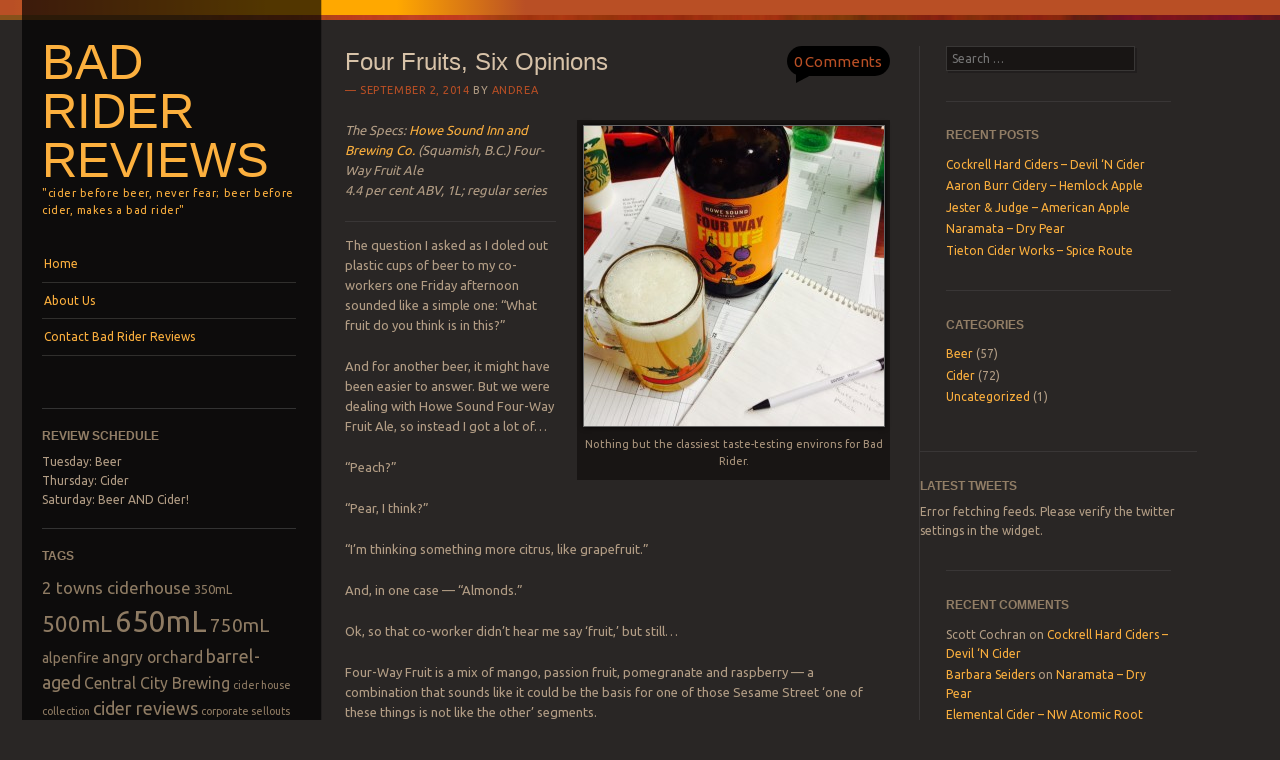

--- FILE ---
content_type: text/html; charset=UTF-8
request_url: http://badrider.reviews/2014/09/02/four-fruits-six-opinions/
body_size: 13872
content:
<!DOCTYPE html>
<!--[if IE 8]>
<html id="ie8" lang="en-US">
<![endif]-->
<!--[if IE 9]>
<html id="ie9" lang="en-US">
<![endif]-->
<!--[if !(IE)]><!-->
<html lang="en-US">
<!--<![endif]-->
<head>
<meta charset="UTF-8" />
<meta name="viewport" content="width=device-width" />
<title>Four Fruits, Six Opinions | Bad Rider Reviews</title>
<link rel="profile" href="http://gmpg.org/xfn/11" />
<link rel="pingback" href="http://badrider.reviews/xmlrpc.php" />
<!--[if lt IE 9]>
<script src="http://badrider.reviews/wp-content/themes/sunspot/js/html5.js" type="text/javascript"></script>
<![endif]-->

<meta name='robots' content='max-image-preview:large' />
<link rel='dns-prefetch' href='//secure.gravatar.com' />
<link rel='dns-prefetch' href='//stats.wp.com' />
<link rel='dns-prefetch' href='//fonts.googleapis.com' />
<link rel='dns-prefetch' href='//v0.wordpress.com' />
<link rel="alternate" type="application/rss+xml" title="Bad Rider Reviews &raquo; Feed" href="http://badrider.reviews/feed/" />
<link rel="alternate" type="application/rss+xml" title="Bad Rider Reviews &raquo; Comments Feed" href="http://badrider.reviews/comments/feed/" />
<link rel="alternate" type="application/rss+xml" title="Bad Rider Reviews &raquo; Four Fruits, Six Opinions Comments Feed" href="http://badrider.reviews/2014/09/02/four-fruits-six-opinions/feed/" />
<link rel="alternate" title="oEmbed (JSON)" type="application/json+oembed" href="http://badrider.reviews/wp-json/oembed/1.0/embed?url=http%3A%2F%2Fbadrider.reviews%2F2014%2F09%2F02%2Ffour-fruits-six-opinions%2F" />
<link rel="alternate" title="oEmbed (XML)" type="text/xml+oembed" href="http://badrider.reviews/wp-json/oembed/1.0/embed?url=http%3A%2F%2Fbadrider.reviews%2F2014%2F09%2F02%2Ffour-fruits-six-opinions%2F&#038;format=xml" />
		<!-- This site uses the Google Analytics by ExactMetrics plugin v8.10.2 - Using Analytics tracking - https://www.exactmetrics.com/ -->
		<!-- Note: ExactMetrics is not currently configured on this site. The site owner needs to authenticate with Google Analytics in the ExactMetrics settings panel. -->
					<!-- No tracking code set -->
				<!-- / Google Analytics by ExactMetrics -->
		<style id='wp-img-auto-sizes-contain-inline-css' type='text/css'>
img:is([sizes=auto i],[sizes^="auto," i]){contain-intrinsic-size:3000px 1500px}
/*# sourceURL=wp-img-auto-sizes-contain-inline-css */
</style>
<link rel='stylesheet' id='dashicons-css' href='http://badrider.reviews/wp-includes/css/dashicons.min.css?ver=6.9' type='text/css' media='all' />
<link rel='stylesheet' id='thickbox-css' href='http://badrider.reviews/wp-includes/js/thickbox/thickbox.css?ver=6.9' type='text/css' media='all' />
<style id='wp-emoji-styles-inline-css' type='text/css'>

	img.wp-smiley, img.emoji {
		display: inline !important;
		border: none !important;
		box-shadow: none !important;
		height: 1em !important;
		width: 1em !important;
		margin: 0 0.07em !important;
		vertical-align: -0.1em !important;
		background: none !important;
		padding: 0 !important;
	}
/*# sourceURL=wp-emoji-styles-inline-css */
</style>
<style id='wp-block-library-inline-css' type='text/css'>
:root{--wp-block-synced-color:#7a00df;--wp-block-synced-color--rgb:122,0,223;--wp-bound-block-color:var(--wp-block-synced-color);--wp-editor-canvas-background:#ddd;--wp-admin-theme-color:#007cba;--wp-admin-theme-color--rgb:0,124,186;--wp-admin-theme-color-darker-10:#006ba1;--wp-admin-theme-color-darker-10--rgb:0,107,160.5;--wp-admin-theme-color-darker-20:#005a87;--wp-admin-theme-color-darker-20--rgb:0,90,135;--wp-admin-border-width-focus:2px}@media (min-resolution:192dpi){:root{--wp-admin-border-width-focus:1.5px}}.wp-element-button{cursor:pointer}:root .has-very-light-gray-background-color{background-color:#eee}:root .has-very-dark-gray-background-color{background-color:#313131}:root .has-very-light-gray-color{color:#eee}:root .has-very-dark-gray-color{color:#313131}:root .has-vivid-green-cyan-to-vivid-cyan-blue-gradient-background{background:linear-gradient(135deg,#00d084,#0693e3)}:root .has-purple-crush-gradient-background{background:linear-gradient(135deg,#34e2e4,#4721fb 50%,#ab1dfe)}:root .has-hazy-dawn-gradient-background{background:linear-gradient(135deg,#faaca8,#dad0ec)}:root .has-subdued-olive-gradient-background{background:linear-gradient(135deg,#fafae1,#67a671)}:root .has-atomic-cream-gradient-background{background:linear-gradient(135deg,#fdd79a,#004a59)}:root .has-nightshade-gradient-background{background:linear-gradient(135deg,#330968,#31cdcf)}:root .has-midnight-gradient-background{background:linear-gradient(135deg,#020381,#2874fc)}:root{--wp--preset--font-size--normal:16px;--wp--preset--font-size--huge:42px}.has-regular-font-size{font-size:1em}.has-larger-font-size{font-size:2.625em}.has-normal-font-size{font-size:var(--wp--preset--font-size--normal)}.has-huge-font-size{font-size:var(--wp--preset--font-size--huge)}.has-text-align-center{text-align:center}.has-text-align-left{text-align:left}.has-text-align-right{text-align:right}.has-fit-text{white-space:nowrap!important}#end-resizable-editor-section{display:none}.aligncenter{clear:both}.items-justified-left{justify-content:flex-start}.items-justified-center{justify-content:center}.items-justified-right{justify-content:flex-end}.items-justified-space-between{justify-content:space-between}.screen-reader-text{border:0;clip-path:inset(50%);height:1px;margin:-1px;overflow:hidden;padding:0;position:absolute;width:1px;word-wrap:normal!important}.screen-reader-text:focus{background-color:#ddd;clip-path:none;color:#444;display:block;font-size:1em;height:auto;left:5px;line-height:normal;padding:15px 23px 14px;text-decoration:none;top:5px;width:auto;z-index:100000}html :where(.has-border-color){border-style:solid}html :where([style*=border-top-color]){border-top-style:solid}html :where([style*=border-right-color]){border-right-style:solid}html :where([style*=border-bottom-color]){border-bottom-style:solid}html :where([style*=border-left-color]){border-left-style:solid}html :where([style*=border-width]){border-style:solid}html :where([style*=border-top-width]){border-top-style:solid}html :where([style*=border-right-width]){border-right-style:solid}html :where([style*=border-bottom-width]){border-bottom-style:solid}html :where([style*=border-left-width]){border-left-style:solid}html :where(img[class*=wp-image-]){height:auto;max-width:100%}:where(figure){margin:0 0 1em}html :where(.is-position-sticky){--wp-admin--admin-bar--position-offset:var(--wp-admin--admin-bar--height,0px)}@media screen and (max-width:600px){html :where(.is-position-sticky){--wp-admin--admin-bar--position-offset:0px}}

/*# sourceURL=wp-block-library-inline-css */
</style><style id='global-styles-inline-css' type='text/css'>
:root{--wp--preset--aspect-ratio--square: 1;--wp--preset--aspect-ratio--4-3: 4/3;--wp--preset--aspect-ratio--3-4: 3/4;--wp--preset--aspect-ratio--3-2: 3/2;--wp--preset--aspect-ratio--2-3: 2/3;--wp--preset--aspect-ratio--16-9: 16/9;--wp--preset--aspect-ratio--9-16: 9/16;--wp--preset--color--black: #000000;--wp--preset--color--cyan-bluish-gray: #abb8c3;--wp--preset--color--white: #ffffff;--wp--preset--color--pale-pink: #f78da7;--wp--preset--color--vivid-red: #cf2e2e;--wp--preset--color--luminous-vivid-orange: #ff6900;--wp--preset--color--luminous-vivid-amber: #fcb900;--wp--preset--color--light-green-cyan: #7bdcb5;--wp--preset--color--vivid-green-cyan: #00d084;--wp--preset--color--pale-cyan-blue: #8ed1fc;--wp--preset--color--vivid-cyan-blue: #0693e3;--wp--preset--color--vivid-purple: #9b51e0;--wp--preset--gradient--vivid-cyan-blue-to-vivid-purple: linear-gradient(135deg,rgb(6,147,227) 0%,rgb(155,81,224) 100%);--wp--preset--gradient--light-green-cyan-to-vivid-green-cyan: linear-gradient(135deg,rgb(122,220,180) 0%,rgb(0,208,130) 100%);--wp--preset--gradient--luminous-vivid-amber-to-luminous-vivid-orange: linear-gradient(135deg,rgb(252,185,0) 0%,rgb(255,105,0) 100%);--wp--preset--gradient--luminous-vivid-orange-to-vivid-red: linear-gradient(135deg,rgb(255,105,0) 0%,rgb(207,46,46) 100%);--wp--preset--gradient--very-light-gray-to-cyan-bluish-gray: linear-gradient(135deg,rgb(238,238,238) 0%,rgb(169,184,195) 100%);--wp--preset--gradient--cool-to-warm-spectrum: linear-gradient(135deg,rgb(74,234,220) 0%,rgb(151,120,209) 20%,rgb(207,42,186) 40%,rgb(238,44,130) 60%,rgb(251,105,98) 80%,rgb(254,248,76) 100%);--wp--preset--gradient--blush-light-purple: linear-gradient(135deg,rgb(255,206,236) 0%,rgb(152,150,240) 100%);--wp--preset--gradient--blush-bordeaux: linear-gradient(135deg,rgb(254,205,165) 0%,rgb(254,45,45) 50%,rgb(107,0,62) 100%);--wp--preset--gradient--luminous-dusk: linear-gradient(135deg,rgb(255,203,112) 0%,rgb(199,81,192) 50%,rgb(65,88,208) 100%);--wp--preset--gradient--pale-ocean: linear-gradient(135deg,rgb(255,245,203) 0%,rgb(182,227,212) 50%,rgb(51,167,181) 100%);--wp--preset--gradient--electric-grass: linear-gradient(135deg,rgb(202,248,128) 0%,rgb(113,206,126) 100%);--wp--preset--gradient--midnight: linear-gradient(135deg,rgb(2,3,129) 0%,rgb(40,116,252) 100%);--wp--preset--font-size--small: 13px;--wp--preset--font-size--medium: 20px;--wp--preset--font-size--large: 36px;--wp--preset--font-size--x-large: 42px;--wp--preset--spacing--20: 0.44rem;--wp--preset--spacing--30: 0.67rem;--wp--preset--spacing--40: 1rem;--wp--preset--spacing--50: 1.5rem;--wp--preset--spacing--60: 2.25rem;--wp--preset--spacing--70: 3.38rem;--wp--preset--spacing--80: 5.06rem;--wp--preset--shadow--natural: 6px 6px 9px rgba(0, 0, 0, 0.2);--wp--preset--shadow--deep: 12px 12px 50px rgba(0, 0, 0, 0.4);--wp--preset--shadow--sharp: 6px 6px 0px rgba(0, 0, 0, 0.2);--wp--preset--shadow--outlined: 6px 6px 0px -3px rgb(255, 255, 255), 6px 6px rgb(0, 0, 0);--wp--preset--shadow--crisp: 6px 6px 0px rgb(0, 0, 0);}:where(.is-layout-flex){gap: 0.5em;}:where(.is-layout-grid){gap: 0.5em;}body .is-layout-flex{display: flex;}.is-layout-flex{flex-wrap: wrap;align-items: center;}.is-layout-flex > :is(*, div){margin: 0;}body .is-layout-grid{display: grid;}.is-layout-grid > :is(*, div){margin: 0;}:where(.wp-block-columns.is-layout-flex){gap: 2em;}:where(.wp-block-columns.is-layout-grid){gap: 2em;}:where(.wp-block-post-template.is-layout-flex){gap: 1.25em;}:where(.wp-block-post-template.is-layout-grid){gap: 1.25em;}.has-black-color{color: var(--wp--preset--color--black) !important;}.has-cyan-bluish-gray-color{color: var(--wp--preset--color--cyan-bluish-gray) !important;}.has-white-color{color: var(--wp--preset--color--white) !important;}.has-pale-pink-color{color: var(--wp--preset--color--pale-pink) !important;}.has-vivid-red-color{color: var(--wp--preset--color--vivid-red) !important;}.has-luminous-vivid-orange-color{color: var(--wp--preset--color--luminous-vivid-orange) !important;}.has-luminous-vivid-amber-color{color: var(--wp--preset--color--luminous-vivid-amber) !important;}.has-light-green-cyan-color{color: var(--wp--preset--color--light-green-cyan) !important;}.has-vivid-green-cyan-color{color: var(--wp--preset--color--vivid-green-cyan) !important;}.has-pale-cyan-blue-color{color: var(--wp--preset--color--pale-cyan-blue) !important;}.has-vivid-cyan-blue-color{color: var(--wp--preset--color--vivid-cyan-blue) !important;}.has-vivid-purple-color{color: var(--wp--preset--color--vivid-purple) !important;}.has-black-background-color{background-color: var(--wp--preset--color--black) !important;}.has-cyan-bluish-gray-background-color{background-color: var(--wp--preset--color--cyan-bluish-gray) !important;}.has-white-background-color{background-color: var(--wp--preset--color--white) !important;}.has-pale-pink-background-color{background-color: var(--wp--preset--color--pale-pink) !important;}.has-vivid-red-background-color{background-color: var(--wp--preset--color--vivid-red) !important;}.has-luminous-vivid-orange-background-color{background-color: var(--wp--preset--color--luminous-vivid-orange) !important;}.has-luminous-vivid-amber-background-color{background-color: var(--wp--preset--color--luminous-vivid-amber) !important;}.has-light-green-cyan-background-color{background-color: var(--wp--preset--color--light-green-cyan) !important;}.has-vivid-green-cyan-background-color{background-color: var(--wp--preset--color--vivid-green-cyan) !important;}.has-pale-cyan-blue-background-color{background-color: var(--wp--preset--color--pale-cyan-blue) !important;}.has-vivid-cyan-blue-background-color{background-color: var(--wp--preset--color--vivid-cyan-blue) !important;}.has-vivid-purple-background-color{background-color: var(--wp--preset--color--vivid-purple) !important;}.has-black-border-color{border-color: var(--wp--preset--color--black) !important;}.has-cyan-bluish-gray-border-color{border-color: var(--wp--preset--color--cyan-bluish-gray) !important;}.has-white-border-color{border-color: var(--wp--preset--color--white) !important;}.has-pale-pink-border-color{border-color: var(--wp--preset--color--pale-pink) !important;}.has-vivid-red-border-color{border-color: var(--wp--preset--color--vivid-red) !important;}.has-luminous-vivid-orange-border-color{border-color: var(--wp--preset--color--luminous-vivid-orange) !important;}.has-luminous-vivid-amber-border-color{border-color: var(--wp--preset--color--luminous-vivid-amber) !important;}.has-light-green-cyan-border-color{border-color: var(--wp--preset--color--light-green-cyan) !important;}.has-vivid-green-cyan-border-color{border-color: var(--wp--preset--color--vivid-green-cyan) !important;}.has-pale-cyan-blue-border-color{border-color: var(--wp--preset--color--pale-cyan-blue) !important;}.has-vivid-cyan-blue-border-color{border-color: var(--wp--preset--color--vivid-cyan-blue) !important;}.has-vivid-purple-border-color{border-color: var(--wp--preset--color--vivid-purple) !important;}.has-vivid-cyan-blue-to-vivid-purple-gradient-background{background: var(--wp--preset--gradient--vivid-cyan-blue-to-vivid-purple) !important;}.has-light-green-cyan-to-vivid-green-cyan-gradient-background{background: var(--wp--preset--gradient--light-green-cyan-to-vivid-green-cyan) !important;}.has-luminous-vivid-amber-to-luminous-vivid-orange-gradient-background{background: var(--wp--preset--gradient--luminous-vivid-amber-to-luminous-vivid-orange) !important;}.has-luminous-vivid-orange-to-vivid-red-gradient-background{background: var(--wp--preset--gradient--luminous-vivid-orange-to-vivid-red) !important;}.has-very-light-gray-to-cyan-bluish-gray-gradient-background{background: var(--wp--preset--gradient--very-light-gray-to-cyan-bluish-gray) !important;}.has-cool-to-warm-spectrum-gradient-background{background: var(--wp--preset--gradient--cool-to-warm-spectrum) !important;}.has-blush-light-purple-gradient-background{background: var(--wp--preset--gradient--blush-light-purple) !important;}.has-blush-bordeaux-gradient-background{background: var(--wp--preset--gradient--blush-bordeaux) !important;}.has-luminous-dusk-gradient-background{background: var(--wp--preset--gradient--luminous-dusk) !important;}.has-pale-ocean-gradient-background{background: var(--wp--preset--gradient--pale-ocean) !important;}.has-electric-grass-gradient-background{background: var(--wp--preset--gradient--electric-grass) !important;}.has-midnight-gradient-background{background: var(--wp--preset--gradient--midnight) !important;}.has-small-font-size{font-size: var(--wp--preset--font-size--small) !important;}.has-medium-font-size{font-size: var(--wp--preset--font-size--medium) !important;}.has-large-font-size{font-size: var(--wp--preset--font-size--large) !important;}.has-x-large-font-size{font-size: var(--wp--preset--font-size--x-large) !important;}
/*# sourceURL=global-styles-inline-css */
</style>

<style id='classic-theme-styles-inline-css' type='text/css'>
/*! This file is auto-generated */
.wp-block-button__link{color:#fff;background-color:#32373c;border-radius:9999px;box-shadow:none;text-decoration:none;padding:calc(.667em + 2px) calc(1.333em + 2px);font-size:1.125em}.wp-block-file__button{background:#32373c;color:#fff;text-decoration:none}
/*# sourceURL=/wp-includes/css/classic-themes.min.css */
</style>
<link rel='stylesheet' id='contact-form-7-css' href='http://badrider.reviews/wp-content/plugins/contact-form-7/includes/css/styles.css?ver=6.1.4' type='text/css' media='all' />
<link rel='stylesheet' id='style-css' href='http://badrider.reviews/wp-content/themes/sunspot/style.css?ver=6.9' type='text/css' media='all' />
<link rel='stylesheet' id='ubuntu-css' href='http://fonts.googleapis.com/css?family=Ubuntu%3A400%2C300&#038;ver=20120821' type='text/css' media='all' />
<link rel='stylesheet' id='wptt_front-css' href='http://badrider.reviews/wp-content/plugins/wp-twitter-feeds/controller/../css/admin_style.min.css?ver=6.9' type='text/css' media='all' />
<link rel='stylesheet' id='sharedaddy-css' href='http://badrider.reviews/wp-content/plugins/jetpack/modules/sharedaddy/sharing.css?ver=15.3.1' type='text/css' media='all' />
<link rel='stylesheet' id='social-logos-css' href='http://badrider.reviews/wp-content/plugins/jetpack/_inc/social-logos/social-logos.min.css?ver=15.3.1' type='text/css' media='all' />
<script type="text/javascript" src="http://badrider.reviews/wp-includes/js/jquery/jquery.min.js?ver=3.7.1" id="jquery-core-js"></script>
<script type="text/javascript" src="http://badrider.reviews/wp-includes/js/jquery/jquery-migrate.min.js?ver=3.4.1" id="jquery-migrate-js"></script>
<link rel="https://api.w.org/" href="http://badrider.reviews/wp-json/" /><link rel="alternate" title="JSON" type="application/json" href="http://badrider.reviews/wp-json/wp/v2/posts/115" /><link rel="EditURI" type="application/rsd+xml" title="RSD" href="http://badrider.reviews/xmlrpc.php?rsd" />
<meta name="generator" content="WordPress 6.9" />
<link rel="canonical" href="http://badrider.reviews/2014/09/02/four-fruits-six-opinions/" />
<link rel='shortlink' href='https://wp.me/p6d5kn-1R' />
<link type="text/css" rel="stylesheet" href="http://badrider.reviews/wp-content/plugins/oauth-twitter-sidebar-widget/oauth_twitter_widget.css" />
	<style>img#wpstats{display:none}</style>
		<style type="text/css">.recentcomments a{display:inline !important;padding:0 !important;margin:0 !important;}</style>	<style type="text/css">
			.site-title a,
		.site-description {
			color: #fcb03e !important;
		}
			</style>
	
<!-- Jetpack Open Graph Tags -->
<meta property="og:type" content="article" />
<meta property="og:title" content="Four Fruits, Six Opinions" />
<meta property="og:url" content="http://badrider.reviews/2014/09/02/four-fruits-six-opinions/" />
<meta property="og:description" content="The Specs: Howe Sound Inn and Brewing Co. (Squamish, B.C.) Four-Way Fruit Ale   4.4 per cent ABV, 1L; regular series The question I asked as I doled out plastic cups of beer to my co-workers one Fr…" />
<meta property="article:published_time" content="2014-09-02T22:00:25+00:00" />
<meta property="article:modified_time" content="2014-09-01T02:48:02+00:00" />
<meta property="og:site_name" content="Bad Rider Reviews" />
<meta property="og:image" content="http://badrider.reviews/wp-content/uploads/2014/09/photo-300x300.jpg" />
<meta property="og:image:secure_url" content="https://i0.wp.com/badrider.reviews/wp-content/uploads/2014/09/photo-300x300.jpg" />
<meta property="og:image:width" content="300" />
<meta property="og:image:height" content="300" />
<meta property="og:image:alt" content="Nothing but the classiest taste-testing environs for Bad Rider." />
<meta property="og:locale" content="en_US" />
<meta name="twitter:site" content="@BadRiderReviews" />
<meta name="twitter:text:title" content="Four Fruits, Six Opinions" />
<meta name="twitter:image" content="http://badrider.reviews/wp-content/uploads/2014/09/photo-300x300.jpg?w=640" />
<meta name="twitter:image:alt" content="Nothing but the classiest taste-testing environs for Bad Rider." />
<meta name="twitter:card" content="summary_large_image" />

<!-- End Jetpack Open Graph Tags -->
</head>

<body class="wp-singular post-template-default single single-post postid-115 single-format-standard wp-theme-sunspot group-blog">
<div class="sunstrip"></div>
<div id="page" class="hfeed site">
	<div id="wrapper" class="wrap">
				<header id="masthead" class="site-header" role="banner">
			<div class="site-header-inner">

				
				<hgroup>
					<h1 class="site-title"><a href="http://badrider.reviews/" title="Bad Rider Reviews" rel="home">Bad Rider Reviews</a></h1>
					<h2 class="site-description">&quot;cider before beer, never fear; beer before cider, makes a bad rider&quot;</h2>
				</hgroup>

				<nav role="navigation" class="site-navigation main-navigation">
					<h1 class="assistive-text">Menu</h1>
					<div class="assistive-text skip-link"><a href="#content" title="Skip to content">Skip to content</a></div>

					<div class="menu-default-menu-container"><ul id="menu-default-menu" class="menu"><li id="menu-item-559" class="menu-item menu-item-type-custom menu-item-object-custom menu-item-home menu-item-559"><a href="http://badrider.reviews/">Home</a></li>
<li id="menu-item-560" class="menu-item menu-item-type-post_type menu-item-object-page menu-item-560"><a href="http://badrider.reviews/about-us/">About Us</a></li>
<li id="menu-item-561" class="menu-item menu-item-type-post_type menu-item-object-page menu-item-561"><a href="http://badrider.reviews/contact-us/">Contact Bad Rider Reviews</a></li>
</ul></div>				</nav>

									<div id="tertiary" class="widget-area" role="complementary">
						<aside id="text-3" class="widget widget_text"><h1 class="widget-title">Review Schedule</h1>			<div class="textwidget"><p>Tuesday: Beer<br />
Thursday: Cider<br />
Saturday: Beer AND Cider!</p>
</div>
		</aside><aside id="tag_cloud-4" class="widget widget_tag_cloud"><h1 class="widget-title">Tags</h1><div class="tagcloud"><a href="http://badrider.reviews/tag/2-towns-ciderhouse/" class="tag-cloud-link tag-link-54 tag-link-position-1" style="font-size: 12.709090909091pt;" aria-label="2 towns ciderhouse (6 items)">2 towns ciderhouse</a>
<a href="http://badrider.reviews/tag/350ml/" class="tag-cloud-link tag-link-119 tag-link-position-2" style="font-size: 9.5272727272727pt;" aria-label="350mL (3 items)">350mL</a>
<a href="http://badrider.reviews/tag/500ml/" class="tag-cloud-link tag-link-90 tag-link-position-3" style="font-size: 16.909090909091pt;" aria-label="500mL (14 items)">500mL</a>
<a href="http://badrider.reviews/tag/650ml/" class="tag-cloud-link tag-link-29 tag-link-position-4" style="font-size: 22pt;" aria-label="650mL (37 items)">650mL</a>
<a href="http://badrider.reviews/tag/750ml/" class="tag-cloud-link tag-link-129 tag-link-position-5" style="font-size: 13.981818181818pt;" aria-label="750mL (8 items)">750mL</a>
<a href="http://badrider.reviews/tag/alpenfire/" class="tag-cloud-link tag-link-64 tag-link-position-6" style="font-size: 10.8pt;" aria-label="alpenfire (4 items)">alpenfire</a>
<a href="http://badrider.reviews/tag/angry-orchard/" class="tag-cloud-link tag-link-38 tag-link-position-7" style="font-size: 11.818181818182pt;" aria-label="angry orchard (5 items)">angry orchard</a>
<a href="http://badrider.reviews/tag/barrel-aged/" class="tag-cloud-link tag-link-187 tag-link-position-8" style="font-size: 13.345454545455pt;" aria-label="barrel-aged (7 items)">barrel-aged</a>
<a href="http://badrider.reviews/tag/central-city-brewing/" class="tag-cloud-link tag-link-101 tag-link-position-9" style="font-size: 11.818181818182pt;" aria-label="Central City Brewing (5 items)">Central City Brewing</a>
<a href="http://badrider.reviews/tag/cider-house-collection/" class="tag-cloud-link tag-link-88 tag-link-position-10" style="font-size: 8pt;" aria-label="cider house collection (2 items)">cider house collection</a>
<a href="http://badrider.reviews/tag/cider-reviews/" class="tag-cloud-link tag-link-86 tag-link-position-11" style="font-size: 13.345454545455pt;" aria-label="cider reviews (7 items)">cider reviews</a>
<a href="http://badrider.reviews/tag/corporate-sellouts/" class="tag-cloud-link tag-link-104 tag-link-position-12" style="font-size: 8pt;" aria-label="corporate sellouts (2 items)">corporate sellouts</a>
<a href="http://badrider.reviews/tag/crispin-cider/" class="tag-cloud-link tag-link-74 tag-link-position-13" style="font-size: 11.818181818182pt;" aria-label="crispin cider (5 items)">crispin cider</a>
<a href="http://badrider.reviews/tag/fernie-brewing-co/" class="tag-cloud-link tag-link-28 tag-link-position-14" style="font-size: 8pt;" aria-label="Fernie Brewing Co. (2 items)">Fernie Brewing Co.</a>
<a href="http://badrider.reviews/tag/finnriver-cider/" class="tag-cloud-link tag-link-49 tag-link-position-15" style="font-size: 10.8pt;" aria-label="finnriver cider (4 items)">finnriver cider</a>
<a href="http://badrider.reviews/tag/fruit-beer-throwdown/" class="tag-cloud-link tag-link-26 tag-link-position-16" style="font-size: 13.981818181818pt;" aria-label="fruit beer throwdown (8 items)">fruit beer throwdown</a>
<a href="http://badrider.reviews/tag/hopped-ciders/" class="tag-cloud-link tag-link-40 tag-link-position-17" style="font-size: 10.8pt;" aria-label="hopped ciders (4 items)">hopped ciders</a>
<a href="http://badrider.reviews/tag/howe-sound-brewing-co/" class="tag-cloud-link tag-link-44 tag-link-position-18" style="font-size: 12.709090909091pt;" aria-label="Howe Sound Brewing Co. (6 items)">Howe Sound Brewing Co.</a>
<a href="http://badrider.reviews/tag/kamloops/" class="tag-cloud-link tag-link-123 tag-link-position-19" style="font-size: 9.5272727272727pt;" aria-label="Kamloops (3 items)">Kamloops</a>
<a href="http://badrider.reviews/tag/kelowna/" class="tag-cloud-link tag-link-66 tag-link-position-20" style="font-size: 8pt;" aria-label="Kelowna (2 items)">Kelowna</a>
<a href="http://badrider.reviews/tag/lighthouse-brewing-co/" class="tag-cloud-link tag-link-34 tag-link-position-21" style="font-size: 11.818181818182pt;" aria-label="Lighthouse Brewing Co. (5 items)">Lighthouse Brewing Co.</a>
<a href="http://badrider.reviews/tag/limited-release/" class="tag-cloud-link tag-link-69 tag-link-position-22" style="font-size: 16.527272727273pt;" aria-label="limited release (13 items)">limited release</a>
<a href="http://badrider.reviews/tag/parallel-49/" class="tag-cloud-link tag-link-97 tag-link-position-23" style="font-size: 10.8pt;" aria-label="Parallel 49 (4 items)">Parallel 49</a>
<a href="http://badrider.reviews/tag/pear-ciders/" class="tag-cloud-link tag-link-73 tag-link-position-24" style="font-size: 13.345454545455pt;" aria-label="pear ciders (7 items)">pear ciders</a>
<a href="http://badrider.reviews/tag/penticton/" class="tag-cloud-link tag-link-33 tag-link-position-25" style="font-size: 11.818181818182pt;" aria-label="Penticton (5 items)">Penticton</a>
<a href="http://badrider.reviews/tag/phillips-brewing/" class="tag-cloud-link tag-link-53 tag-link-position-26" style="font-size: 11.818181818182pt;" aria-label="Phillips Brewing (5 items)">Phillips Brewing</a>
<a href="http://badrider.reviews/tag/prohibition-brewing/" class="tag-cloud-link tag-link-67 tag-link-position-27" style="font-size: 8pt;" aria-label="Prohibition Brewing (2 items)">Prohibition Brewing</a>
<a href="http://badrider.reviews/tag/pumpkin-cider/" class="tag-cloud-link tag-link-95 tag-link-position-28" style="font-size: 8pt;" aria-label="pumpkin cider (2 items)">pumpkin cider</a>
<a href="http://badrider.reviews/tag/pumpkindrome/" class="tag-cloud-link tag-link-75 tag-link-position-29" style="font-size: 14.618181818182pt;" aria-label="PUMPKINDROME (9 items)">PUMPKINDROME</a>
<a href="http://badrider.reviews/tag/quesnel/" class="tag-cloud-link tag-link-51 tag-link-position-30" style="font-size: 8pt;" aria-label="Quesnel (2 items)">Quesnel</a>
<a href="http://badrider.reviews/tag/red-collar-brewing/" class="tag-cloud-link tag-link-124 tag-link-position-31" style="font-size: 9.5272727272727pt;" aria-label="Red Collar Brewing (3 items)">Red Collar Brewing</a>
<a href="http://badrider.reviews/tag/schilling-cider/" class="tag-cloud-link tag-link-47 tag-link-position-32" style="font-size: 12.709090909091pt;" aria-label="schilling cider (6 items)">schilling cider</a>
<a href="http://badrider.reviews/tag/sea-cider/" class="tag-cloud-link tag-link-56 tag-link-position-33" style="font-size: 9.5272727272727pt;" aria-label="sea cider (3 items)">sea cider</a>
<a href="http://badrider.reviews/tag/seasonal/" class="tag-cloud-link tag-link-68 tag-link-position-34" style="font-size: 16.018181818182pt;" aria-label="seasonal (12 items)">seasonal</a>
<a href="http://badrider.reviews/tag/seattle-cider/" class="tag-cloud-link tag-link-76 tag-link-position-35" style="font-size: 11.818181818182pt;" aria-label="seattle cider (5 items)">seattle cider</a>
<a href="http://badrider.reviews/tag/six-pack/" class="tag-cloud-link tag-link-27 tag-link-position-36" style="font-size: 8pt;" aria-label="six pack (2 items)">six pack</a>
<a href="http://badrider.reviews/tag/square-mile-cider/" class="tag-cloud-link tag-link-10 tag-link-position-37" style="font-size: 8pt;" aria-label="square mile cider (2 items)">square mile cider</a>
<a href="http://badrider.reviews/tag/steamworks-brewery/" class="tag-cloud-link tag-link-36 tag-link-position-38" style="font-size: 8pt;" aria-label="Steamworks Brewery (2 items)">Steamworks Brewery</a>
<a href="http://badrider.reviews/tag/tieton-cider-works/" class="tag-cloud-link tag-link-81 tag-link-position-39" style="font-size: 9.5272727272727pt;" aria-label="tieton cider works (3 items)">tieton cider works</a>
<a href="http://badrider.reviews/tag/tin-whistle-brewing-co/" class="tag-cloud-link tag-link-31 tag-link-position-40" style="font-size: 8pt;" aria-label="Tin Whistle Brewing Co. (2 items)">Tin Whistle Brewing Co.</a>
<a href="http://badrider.reviews/tag/vancouver/" class="tag-cloud-link tag-link-141 tag-link-position-41" style="font-size: 9.5272727272727pt;" aria-label="Vancouver (3 items)">Vancouver</a>
<a href="http://badrider.reviews/tag/victoria/" class="tag-cloud-link tag-link-35 tag-link-position-42" style="font-size: 16.527272727273pt;" aria-label="Victoria (13 items)">Victoria</a>
<a href="http://badrider.reviews/tag/weird-beer-honour-roll/" class="tag-cloud-link tag-link-32 tag-link-position-43" style="font-size: 10.8pt;" aria-label="weird beer honour roll (4 items)">weird beer honour roll</a>
<a href="http://badrider.reviews/tag/whistler/" class="tag-cloud-link tag-link-60 tag-link-position-44" style="font-size: 8pt;" aria-label="Whistler (2 items)">Whistler</a>
<a href="http://badrider.reviews/tag/whistler-brewing-co/" class="tag-cloud-link tag-link-25 tag-link-position-45" style="font-size: 9.5272727272727pt;" aria-label="Whistler Brewing Co. (3 items)">Whistler Brewing Co.</a></div>
</aside>					</div><!-- #tertiary .widget-area -->
				
			</div><!-- .site-header-inner -->
		</header><!-- #masthead .site-header -->

		<div id="main">
		<div id="primary" class="site-content">
			<div id="content" role="main">

			
				
<article id="post-115" class="post-115 post type-post status-publish format-standard hentry category-beer-2 tag-1l tag-fruit-beer-throwdown tag-howe-sound-brewing-co tag-squamish-b-c tag-weird-beer-honour-roll">
	<header class="entry-header">
		<h1 class="entry-title">Four Fruits, Six Opinions</h1>

		<div class="entry-meta">
			<a href="http://badrider.reviews/2014/09/02/four-fruits-six-opinions/" title="3:00 pm" rel="bookmark"><time class="entry-date" datetime="2014-09-02T15:00:25-07:00" pubdate>September 2, 2014</time></a><span class="byline"> by <span class="author vcard"><a class="url fn n" href="http://badrider.reviews/author/andrea/" title="View all posts by Andrea" rel="author">Andrea</a></span></span>		</div><!-- .entry-meta -->

				<p class="comments-link"><a href="http://badrider.reviews/2014/09/02/four-fruits-six-opinions/#respond"><span class="dsq-postid" data-dsqidentifier="115 http://badrider.reviews/?p=115"><span class="no-reply">0</span></span></a></p>
			</header><!-- .entry-header -->

	<div class="entry-content">
		<div id="attachment_117" style="width: 310px" class="wp-caption alignright"><a href="http://badrider.reviews/wp-content/uploads/2014/09/photo.jpg"><img fetchpriority="high" decoding="async" aria-describedby="caption-attachment-117" class="size-medium wp-image-117" src="http://badrider.reviews/wp-content/uploads/2014/09/photo-300x300.jpg" alt="Nothing but the classiest taste-testing environs for Bad Rider." width="300" height="300" srcset="http://badrider.reviews/wp-content/uploads/2014/09/photo-300x300.jpg 300w, http://badrider.reviews/wp-content/uploads/2014/09/photo-150x150.jpg 150w, http://badrider.reviews/wp-content/uploads/2014/09/photo-1024x1024.jpg 1024w, http://badrider.reviews/wp-content/uploads/2014/09/photo.jpg 2048w" sizes="(max-width: 300px) 100vw, 300px" /></a><p id="caption-attachment-117" class="wp-caption-text">Nothing but the classiest taste-testing environs for Bad Rider.</p></div>
<p class="p1"><em>The Specs: <a href="http://www.howesound.com">Howe Sound Inn and Brewing Co.</a> (Squamish, B.C.) Four-Way Fruit Ale  </em><br />
<em>4.4 per cent ABV, 1L; regular series</em></p>
<hr />
<p class="p2">The question I asked as I doled out plastic cups of beer to my co-workers one Friday afternoon sounded like a simple one: “What fruit do you think is in this?”</p>
<p class="p1">And for another beer, it might have been easier to answer. But we were dealing with Howe Sound Four-Way Fruit Ale, so instead I got a lot of…</p>
<p class="p1">“Peach?”</p>
<p class="p1">“Pear, I think?”</p>
<p class="p1">“I’m thinking something more citrus, like grapefruit.”</p>
<p class="p1">And, in one case — “Almonds.”</p>
<p class="p1">Ok, so that co-worker didn’t hear me say ‘fruit,’ but still…</p>
<p class="p1">Four-Way Fruit is a mix of mango, passion fruit, pomegranate and raspberry — a combination that sounds like it could be the basis for one of those Sesame Street ‘one of these things is not like the other’ segments.</p>
<p class="p1">As we sipped our way through our samples, I found myself thinking about those grocery store juice blends that are advertised as raspberry cocktail, but mostly contain apple and grape juice concentrate.</p>
<p class="p1">In the same vein, Howe Sound’s four fruits fuse together into something completely different from the sum of their parts.</p>
<p class="p1">Without the benefit of the ingredients label in front of you, this could easily pass for a peach or pear beer, with an unusual, tropical edge.</p>
<p class="p1">But with the cheat sheet some of the truth starts to emerge. Mango is the dominant flavour, and while I’m not sure I ever did taste the pomegranate or passion fruit, but there’s a nice raspberry round off that manages to stay on the right side of the tart/sour divide.</p>
<p class="p1">Beyond its mysterious fruits, the brew is very carbonated compared to many of its fruit beer contemporaries, and on the lighter end of the spectrum, which keeps it from becoming cloying or sryupy.</p>
<p class="p1">As far as odd summer beers go, I’m calling this one a winner. Since it&#8217;s already September I&#8217;d advise drinking while you can still feel the rays on your face. Though it&#8217;s a year-round beer, I&#8217;m betting Four-Way Fruit is at its best before the mercury drops.</p>
<div class="sharedaddy sd-sharing-enabled"><div class="robots-nocontent sd-block sd-social sd-social-icon sd-sharing"><h3 class="sd-title">Share this:</h3><div class="sd-content"><ul><li><a href="#" class="sharing-anchor sd-button share-more"><span>Share</span></a></li><li class="share-end"></li></ul><div class="sharing-hidden"><div class="inner" style="display: none;"><ul><li class="share-twitter"><a rel="nofollow noopener noreferrer"
				data-shared="sharing-twitter-115"
				class="share-twitter sd-button share-icon no-text"
				href="http://badrider.reviews/2014/09/02/four-fruits-six-opinions/?share=twitter"
				target="_blank"
				aria-labelledby="sharing-twitter-115"
				>
				<span id="sharing-twitter-115" hidden>Click to share on X (Opens in new window)</span>
				<span>X</span>
			</a></li><li class="share-tumblr"><a rel="nofollow noopener noreferrer"
				data-shared="sharing-tumblr-115"
				class="share-tumblr sd-button share-icon no-text"
				href="http://badrider.reviews/2014/09/02/four-fruits-six-opinions/?share=tumblr"
				target="_blank"
				aria-labelledby="sharing-tumblr-115"
				>
				<span id="sharing-tumblr-115" hidden>Click to share on Tumblr (Opens in new window)</span>
				<span>Tumblr</span>
			</a></li><li class="share-pinterest"><a rel="nofollow noopener noreferrer"
				data-shared="sharing-pinterest-115"
				class="share-pinterest sd-button share-icon no-text"
				href="http://badrider.reviews/2014/09/02/four-fruits-six-opinions/?share=pinterest"
				target="_blank"
				aria-labelledby="sharing-pinterest-115"
				>
				<span id="sharing-pinterest-115" hidden>Click to share on Pinterest (Opens in new window)</span>
				<span>Pinterest</span>
			</a></li><li class="share-email"><a rel="nofollow noopener noreferrer"
				data-shared="sharing-email-115"
				class="share-email sd-button share-icon no-text"
				href="mailto:?subject=%5BShared%20Post%5D%20Four%20Fruits%2C%20Six%20Opinions&#038;body=http%3A%2F%2Fbadrider.reviews%2F2014%2F09%2F02%2Ffour-fruits-six-opinions%2F&#038;share=email"
				target="_blank"
				aria-labelledby="sharing-email-115"
				data-email-share-error-title="Do you have email set up?" data-email-share-error-text="If you&#039;re having problems sharing via email, you might not have email set up for your browser. You may need to create a new email yourself." data-email-share-nonce="7427449d7f" data-email-share-track-url="http://badrider.reviews/2014/09/02/four-fruits-six-opinions/?share=email">
				<span id="sharing-email-115" hidden>Click to email a link to a friend (Opens in new window)</span>
				<span>Email</span>
			</a></li><li class="share-end"></li></ul></div></div></div></div></div>			</div><!-- .entry-content -->

	<footer class="entry-meta">
		This entry was posted in <a href="http://badrider.reviews/category/beer-2/" rel="category tag">Beer</a> and tagged <a href="http://badrider.reviews/tag/1l/" rel="tag">1L</a>, <a href="http://badrider.reviews/tag/fruit-beer-throwdown/" rel="tag">fruit beer throwdown</a>, <a href="http://badrider.reviews/tag/howe-sound-brewing-co/" rel="tag">Howe Sound Brewing Co.</a>, <a href="http://badrider.reviews/tag/squamish-b-c/" rel="tag">Squamish B.C.</a>, <a href="http://badrider.reviews/tag/weird-beer-honour-roll/" rel="tag">weird beer honour roll</a>. Bookmark the <a href="http://badrider.reviews/2014/09/02/four-fruits-six-opinions/" title="Permalink to Four Fruits, Six Opinions" rel="bookmark">permalink</a>.
			</footer><!-- .entry-meta -->
</article><!-- #post-115 -->

					<nav role="navigation" id="nav-below" class="site-navigation post-navigation">
		<h1 class="assistive-text">Post navigation</h1>

	
		<div class="nav-previous"><a href="http://badrider.reviews/2014/08/30/dragons-head-manchurian-pear-and-pippin-ciders/" rel="prev"><span class="meta-nav">&larr;</span> Dragon&#8217;s Head &#8211; Manchurian, Pear, and Pippin Ciders</a></div>		<div class="nav-next"><a href="http://badrider.reviews/2014/09/04/schilling-cider-grapefruit/" rel="next">Schilling Cider &#8211; Grapefruit <span class="meta-nav">&rarr;</span></a></div>
	
	</nav><!-- #nav-below -->
	
				
<div id="disqus_thread"></div>

			
			</div><!-- #content -->
		</div><!-- #primary .site-content -->

				<div id="secondary" class="widget-area" role="complementary">
						<aside id="search-2" class="widget widget_search">	<form method="get" id="searchform" action="http://badrider.reviews/" role="search">
		<label for="s" class="assistive-text">Search</label>
		<input type="text" class="field" name="s" id="s" placeholder="Search &hellip;" />
		<input type="submit" class="submit" name="submit" id="searchsubmit" value="Search" />
	</form>
</aside>
		<aside id="recent-posts-2" class="widget widget_recent_entries">
		<h1 class="widget-title">Recent Posts</h1>
		<ul>
											<li>
					<a href="http://badrider.reviews/2016/03/12/cockrell-hard-ciders-devil-n-cider/">Cockrell Hard Ciders &#8211; Devil &#8216;N Cider</a>
									</li>
											<li>
					<a href="http://badrider.reviews/2016/03/05/aaron-burr-cidery-hemlock-appple/">Aaron Burr Cidery &#8211; Hemlock Apple</a>
									</li>
											<li>
					<a href="http://badrider.reviews/2016/02/20/jester-judge-american-apple/">Jester &#038; Judge &#8211; American Apple</a>
									</li>
											<li>
					<a href="http://badrider.reviews/2016/01/23/naramata-dry-pear/">Naramata &#8211; Dry Pear</a>
									</li>
											<li>
					<a href="http://badrider.reviews/2016/01/09/tieton-cider-works-spice-route/">Tieton Cider Works &#8211; Spice Route</a>
									</li>
					</ul>

		</aside><aside id="categories-3" class="widget widget_categories"><h1 class="widget-title">Categories</h1>
			<ul>
					<li class="cat-item cat-item-24"><a href="http://badrider.reviews/category/beer-2/">Beer</a> (57)
</li>
	<li class="cat-item cat-item-30"><a href="http://badrider.reviews/category/cider-2/">Cider</a> (72)
</li>
	<li class="cat-item cat-item-1"><a href="http://badrider.reviews/category/uncategorized/">Uncategorized</a> (1)
</li>
			</ul>

			</aside><aside id="oauth_twitter_widget-3" class="widget widget_oauth_twitter_widget"><h1 class="widget-title">Latest Tweets</h1>Error fetching feeds. Please verify the twitter settings in the widget.</aside><aside id="recent-comments-2" class="widget widget_recent_comments"><h1 class="widget-title">Recent Comments</h1><ul id="recentcomments"><li class="recentcomments"><span class="comment-author-link">Scott Cochran</span> on <a href="http://badrider.reviews/2016/03/12/cockrell-hard-ciders-devil-n-cider/#comment-67">Cockrell Hard Ciders &#8211; Devil &#8216;N Cider</a></li><li class="recentcomments"><span class="comment-author-link"><a href="http://www.onehundredyearhorizons.com/" class="url" rel="ugc external nofollow">Barbara Seiders</a></span> on <a href="http://badrider.reviews/2016/01/23/naramata-dry-pear/#comment-66">Naramata &#8211; Dry Pear</a></li><li class="recentcomments"><span class="comment-author-link"><a href="http://badrider.reviews/2016/01/02/elemental-cider-nw-atomic-root-beer/" class="url" rel="ugc">Elemental Cider &#8211; NW Atomic Root Beer | Bad Rider Reviews</a></span> on <a href="http://badrider.reviews/2015/05/11/sonoma-cider-the-washboard/#comment-65">Sonoma Cider &#8211; The Washboard</a></li><li class="recentcomments"><span class="comment-author-link"><a href="https://cidersays.wordpress.com/" class="url" rel="ugc external nofollow">Kate</a></span> on <a href="http://badrider.reviews/2015/08/28/left-field-cider-cidermakers-select-bourbon-barrel/#comment-64">Left Field Cider &#8211; Cidermaker&#8217;s Select &#8220;Bourbon Barrel&#8221;</a></li><li class="recentcomments"><span class="comment-author-link"><a href="http://badrider.reviews/2015/08/23/angry-orchard-summer-honey/" class="url" rel="ugc">Angry Orchard &#8211; Summer Honey | Bad Rider Reviews</a></span> on <a href="http://badrider.reviews/2015/01/04/best-of-2014-cider-edition/#comment-63">Best of 2014 &#8211; Cider Edition</a></li></ul></aside><aside id="archives-2" class="widget widget_archive"><h1 class="widget-title">Archives</h1>
			<ul>
					<li><a href='http://badrider.reviews/2016/03/'>March 2016</a>&nbsp;(2)</li>
	<li><a href='http://badrider.reviews/2016/02/'>February 2016</a>&nbsp;(1)</li>
	<li><a href='http://badrider.reviews/2016/01/'>January 2016</a>&nbsp;(3)</li>
	<li><a href='http://badrider.reviews/2015/08/'>August 2015</a>&nbsp;(3)</li>
	<li><a href='http://badrider.reviews/2015/07/'>July 2015</a>&nbsp;(3)</li>
	<li><a href='http://badrider.reviews/2015/06/'>June 2015</a>&nbsp;(1)</li>
	<li><a href='http://badrider.reviews/2015/05/'>May 2015</a>&nbsp;(7)</li>
	<li><a href='http://badrider.reviews/2015/04/'>April 2015</a>&nbsp;(10)</li>
	<li><a href='http://badrider.reviews/2015/03/'>March 2015</a>&nbsp;(9)</li>
	<li><a href='http://badrider.reviews/2015/02/'>February 2015</a>&nbsp;(12)</li>
	<li><a href='http://badrider.reviews/2015/01/'>January 2015</a>&nbsp;(10)</li>
	<li><a href='http://badrider.reviews/2014/12/'>December 2014</a>&nbsp;(9)</li>
	<li><a href='http://badrider.reviews/2014/11/'>November 2014</a>&nbsp;(15)</li>
	<li><a href='http://badrider.reviews/2014/10/'>October 2014</a>&nbsp;(16)</li>
	<li><a href='http://badrider.reviews/2014/09/'>September 2014</a>&nbsp;(17)</li>
	<li><a href='http://badrider.reviews/2014/08/'>August 2014</a>&nbsp;(12)</li>
			</ul>

			</aside><aside id="meta-2" class="widget widget_meta"><h1 class="widget-title">Meta</h1>
		<ul>
						<li><a href="http://badrider.reviews/wp-login.php">Log in</a></li>
			<li><a href="http://badrider.reviews/feed/">Entries feed</a></li>
			<li><a href="http://badrider.reviews/comments/feed/">Comments feed</a></li>

			<li><a href="https://wordpress.org/">WordPress.org</a></li>
		</ul>

		</aside>		</div><!-- #secondary .widget-area -->
		
			<footer id="colophon" class="site-footer" role="contentinfo">
				<div class="site-info">
										<a href="http://wordpress.org/" title="A Semantic Personal Publishing Platform" rel="generator">Proudly powered by WordPress</a>
					<span class="sep"> | </span>
					Theme: Sunspot by <a href="https://wordpress.com/themes/" rel="designer">WordPress.com</a>.				</div><!-- .site-info -->
			</footer><!-- .site-footer .site-footer -->
		</div><!-- #main -->

	</div><!-- #wrapper .wrap -->
</div><!-- #page .hfeed .site -->
<div class="sunstrip-small"></div>
<script type="speculationrules">
{"prefetch":[{"source":"document","where":{"and":[{"href_matches":"/*"},{"not":{"href_matches":["/wp-*.php","/wp-admin/*","/wp-content/uploads/*","/wp-content/*","/wp-content/plugins/*","/wp-content/themes/sunspot/*","/*\\?(.+)"]}},{"not":{"selector_matches":"a[rel~=\"nofollow\"]"}},{"not":{"selector_matches":".no-prefetch, .no-prefetch a"}}]},"eagerness":"conservative"}]}
</script>

	<script type="text/javascript">
		window.WPCOM_sharing_counts = {"http:\/\/badrider.reviews\/2014\/09\/02\/four-fruits-six-opinions\/":115};
	</script>
						<script type="text/javascript" id="thickbox-js-extra">
/* <![CDATA[ */
var thickboxL10n = {"next":"Next \u003E","prev":"\u003C Prev","image":"Image","of":"of","close":"Close","noiframes":"This feature requires inline frames. You have iframes disabled or your browser does not support them.","loadingAnimation":"http://badrider.reviews/wp-includes/js/thickbox/loadingAnimation.gif"};
//# sourceURL=thickbox-js-extra
/* ]]> */
</script>
<script type="text/javascript" src="http://badrider.reviews/wp-includes/js/thickbox/thickbox.js?ver=3.1-20121105" id="thickbox-js"></script>
<script type="text/javascript" src="http://badrider.reviews/wp-includes/js/dist/hooks.min.js?ver=dd5603f07f9220ed27f1" id="wp-hooks-js"></script>
<script type="text/javascript" src="http://badrider.reviews/wp-includes/js/dist/i18n.min.js?ver=c26c3dc7bed366793375" id="wp-i18n-js"></script>
<script type="text/javascript" id="wp-i18n-js-after">
/* <![CDATA[ */
wp.i18n.setLocaleData( { 'text direction\u0004ltr': [ 'ltr' ] } );
//# sourceURL=wp-i18n-js-after
/* ]]> */
</script>
<script type="text/javascript" src="http://badrider.reviews/wp-content/plugins/contact-form-7/includes/swv/js/index.js?ver=6.1.4" id="swv-js"></script>
<script type="text/javascript" id="contact-form-7-js-before">
/* <![CDATA[ */
var wpcf7 = {
    "api": {
        "root": "http:\/\/badrider.reviews\/wp-json\/",
        "namespace": "contact-form-7\/v1"
    },
    "cached": 1
};
//# sourceURL=contact-form-7-js-before
/* ]]> */
</script>
<script type="text/javascript" src="http://badrider.reviews/wp-content/plugins/contact-form-7/includes/js/index.js?ver=6.1.4" id="contact-form-7-js"></script>
<script type="text/javascript" id="disqus_count-js-extra">
/* <![CDATA[ */
var countVars = {"disqusShortname":"badriderreviews"};
//# sourceURL=disqus_count-js-extra
/* ]]> */
</script>
<script type="text/javascript" src="http://badrider.reviews/wp-content/plugins/disqus-comment-system/public/js/comment_count.js?ver=3.1.3" id="disqus_count-js"></script>
<script type="text/javascript" id="disqus_embed-js-extra">
/* <![CDATA[ */
var embedVars = {"disqusConfig":{"integration":"wordpress 3.1.3 6.9"},"disqusIdentifier":"115 http://badrider.reviews/?p=115","disqusShortname":"badriderreviews","disqusTitle":"Four Fruits, Six Opinions","disqusUrl":"http://badrider.reviews/2014/09/02/four-fruits-six-opinions/","postId":"115"};
//# sourceURL=disqus_embed-js-extra
/* ]]> */
</script>
<script type="text/javascript" src="http://badrider.reviews/wp-content/plugins/disqus-comment-system/public/js/comment_embed.js?ver=3.1.3" id="disqus_embed-js"></script>
<script type="text/javascript" src="http://badrider.reviews/wp-content/themes/sunspot/js/small-menu.js?ver=20120206" id="small-menu-js"></script>
<script type="text/javascript" src="http://badrider.reviews/wp-includes/js/comment-reply.min.js?ver=6.9" id="comment-reply-js" async="async" data-wp-strategy="async" fetchpriority="low"></script>
<script type="text/javascript" id="jetpack-stats-js-before">
/* <![CDATA[ */
_stq = window._stq || [];
_stq.push([ "view", JSON.parse("{\"v\":\"ext\",\"blog\":\"91776763\",\"post\":\"115\",\"tz\":\"-8\",\"srv\":\"badrider.reviews\",\"j\":\"1:15.3.1\"}") ]);
_stq.push([ "clickTrackerInit", "91776763", "115" ]);
//# sourceURL=jetpack-stats-js-before
/* ]]> */
</script>
<script type="text/javascript" src="https://stats.wp.com/e-202603.js" id="jetpack-stats-js" defer="defer" data-wp-strategy="defer"></script>
<script type="text/javascript" id="sharing-js-js-extra">
/* <![CDATA[ */
var sharing_js_options = {"lang":"en","counts":"1","is_stats_active":"1"};
//# sourceURL=sharing-js-js-extra
/* ]]> */
</script>
<script type="text/javascript" src="http://badrider.reviews/wp-content/plugins/jetpack/_inc/build/sharedaddy/sharing.min.js?ver=15.3.1" id="sharing-js-js"></script>
<script type="text/javascript" id="sharing-js-js-after">
/* <![CDATA[ */
var windowOpen;
			( function () {
				function matches( el, sel ) {
					return !! (
						el.matches && el.matches( sel ) ||
						el.msMatchesSelector && el.msMatchesSelector( sel )
					);
				}

				document.body.addEventListener( 'click', function ( event ) {
					if ( ! event.target ) {
						return;
					}

					var el;
					if ( matches( event.target, 'a.share-twitter' ) ) {
						el = event.target;
					} else if ( event.target.parentNode && matches( event.target.parentNode, 'a.share-twitter' ) ) {
						el = event.target.parentNode;
					}

					if ( el ) {
						event.preventDefault();

						// If there's another sharing window open, close it.
						if ( typeof windowOpen !== 'undefined' ) {
							windowOpen.close();
						}
						windowOpen = window.open( el.getAttribute( 'href' ), 'wpcomtwitter', 'menubar=1,resizable=1,width=600,height=350' );
						return false;
					}
				} );
			} )();
var windowOpen;
			( function () {
				function matches( el, sel ) {
					return !! (
						el.matches && el.matches( sel ) ||
						el.msMatchesSelector && el.msMatchesSelector( sel )
					);
				}

				document.body.addEventListener( 'click', function ( event ) {
					if ( ! event.target ) {
						return;
					}

					var el;
					if ( matches( event.target, 'a.share-tumblr' ) ) {
						el = event.target;
					} else if ( event.target.parentNode && matches( event.target.parentNode, 'a.share-tumblr' ) ) {
						el = event.target.parentNode;
					}

					if ( el ) {
						event.preventDefault();

						// If there's another sharing window open, close it.
						if ( typeof windowOpen !== 'undefined' ) {
							windowOpen.close();
						}
						windowOpen = window.open( el.getAttribute( 'href' ), 'wpcomtumblr', 'menubar=1,resizable=1,width=450,height=450' );
						return false;
					}
				} );
			} )();
//# sourceURL=sharing-js-js-after
/* ]]> */
</script>
<script id="wp-emoji-settings" type="application/json">
{"baseUrl":"https://s.w.org/images/core/emoji/17.0.2/72x72/","ext":".png","svgUrl":"https://s.w.org/images/core/emoji/17.0.2/svg/","svgExt":".svg","source":{"concatemoji":"http://badrider.reviews/wp-includes/js/wp-emoji-release.min.js?ver=6.9"}}
</script>
<script type="module">
/* <![CDATA[ */
/*! This file is auto-generated */
const a=JSON.parse(document.getElementById("wp-emoji-settings").textContent),o=(window._wpemojiSettings=a,"wpEmojiSettingsSupports"),s=["flag","emoji"];function i(e){try{var t={supportTests:e,timestamp:(new Date).valueOf()};sessionStorage.setItem(o,JSON.stringify(t))}catch(e){}}function c(e,t,n){e.clearRect(0,0,e.canvas.width,e.canvas.height),e.fillText(t,0,0);t=new Uint32Array(e.getImageData(0,0,e.canvas.width,e.canvas.height).data);e.clearRect(0,0,e.canvas.width,e.canvas.height),e.fillText(n,0,0);const a=new Uint32Array(e.getImageData(0,0,e.canvas.width,e.canvas.height).data);return t.every((e,t)=>e===a[t])}function p(e,t){e.clearRect(0,0,e.canvas.width,e.canvas.height),e.fillText(t,0,0);var n=e.getImageData(16,16,1,1);for(let e=0;e<n.data.length;e++)if(0!==n.data[e])return!1;return!0}function u(e,t,n,a){switch(t){case"flag":return n(e,"\ud83c\udff3\ufe0f\u200d\u26a7\ufe0f","\ud83c\udff3\ufe0f\u200b\u26a7\ufe0f")?!1:!n(e,"\ud83c\udde8\ud83c\uddf6","\ud83c\udde8\u200b\ud83c\uddf6")&&!n(e,"\ud83c\udff4\udb40\udc67\udb40\udc62\udb40\udc65\udb40\udc6e\udb40\udc67\udb40\udc7f","\ud83c\udff4\u200b\udb40\udc67\u200b\udb40\udc62\u200b\udb40\udc65\u200b\udb40\udc6e\u200b\udb40\udc67\u200b\udb40\udc7f");case"emoji":return!a(e,"\ud83e\u1fac8")}return!1}function f(e,t,n,a){let r;const o=(r="undefined"!=typeof WorkerGlobalScope&&self instanceof WorkerGlobalScope?new OffscreenCanvas(300,150):document.createElement("canvas")).getContext("2d",{willReadFrequently:!0}),s=(o.textBaseline="top",o.font="600 32px Arial",{});return e.forEach(e=>{s[e]=t(o,e,n,a)}),s}function r(e){var t=document.createElement("script");t.src=e,t.defer=!0,document.head.appendChild(t)}a.supports={everything:!0,everythingExceptFlag:!0},new Promise(t=>{let n=function(){try{var e=JSON.parse(sessionStorage.getItem(o));if("object"==typeof e&&"number"==typeof e.timestamp&&(new Date).valueOf()<e.timestamp+604800&&"object"==typeof e.supportTests)return e.supportTests}catch(e){}return null}();if(!n){if("undefined"!=typeof Worker&&"undefined"!=typeof OffscreenCanvas&&"undefined"!=typeof URL&&URL.createObjectURL&&"undefined"!=typeof Blob)try{var e="postMessage("+f.toString()+"("+[JSON.stringify(s),u.toString(),c.toString(),p.toString()].join(",")+"));",a=new Blob([e],{type:"text/javascript"});const r=new Worker(URL.createObjectURL(a),{name:"wpTestEmojiSupports"});return void(r.onmessage=e=>{i(n=e.data),r.terminate(),t(n)})}catch(e){}i(n=f(s,u,c,p))}t(n)}).then(e=>{for(const n in e)a.supports[n]=e[n],a.supports.everything=a.supports.everything&&a.supports[n],"flag"!==n&&(a.supports.everythingExceptFlag=a.supports.everythingExceptFlag&&a.supports[n]);var t;a.supports.everythingExceptFlag=a.supports.everythingExceptFlag&&!a.supports.flag,a.supports.everything||((t=a.source||{}).concatemoji?r(t.concatemoji):t.wpemoji&&t.twemoji&&(r(t.twemoji),r(t.wpemoji)))});
//# sourceURL=http://badrider.reviews/wp-includes/js/wp-emoji-loader.min.js
/* ]]> */
</script>

</body>
</html>